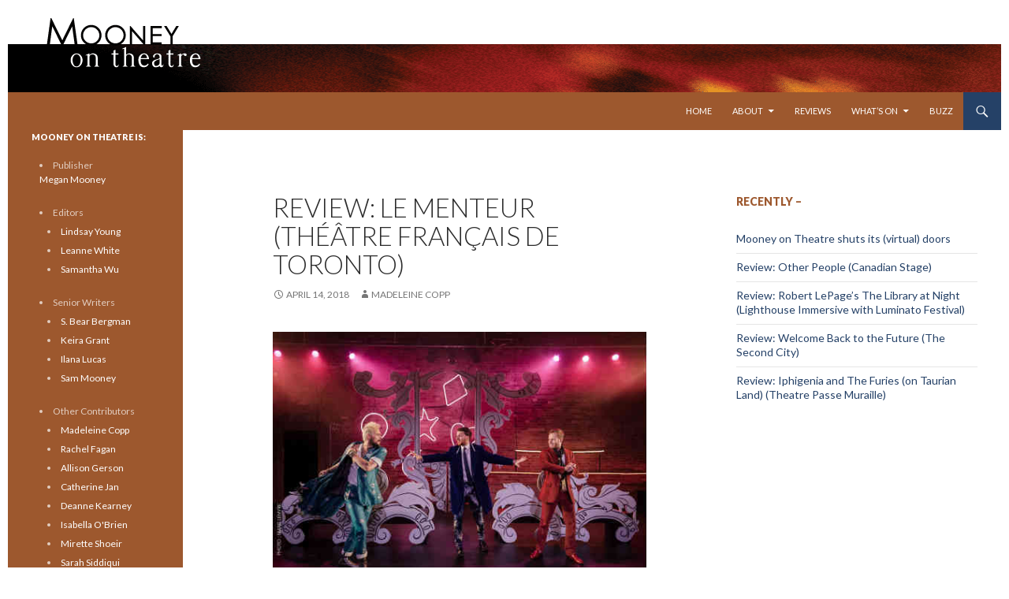

--- FILE ---
content_type: text/html; charset=UTF-8
request_url: https://www.mooneyontheatre.com/2018/04/14/review-le-menteur-theatre-francais-de-toronto/
body_size: 14400
content:
<!DOCTYPE html>
<!--[if IE 7]>
<html class="ie ie7" lang="en-US">
<![endif]-->
<!--[if IE 8]>
<html class="ie ie8" lang="en-US">
<![endif]-->
<!--[if !(IE 7) & !(IE 8)]><!-->
<html lang="en-US">
<!--<![endif]-->
<head>
	<meta charset="UTF-8">
	<meta name="viewport" content="width=device-width">
	<title>Review: Le Menteur (Théâtre Français de Toronto) | Mooney on Theatre</title>
	<link rel="profile" href="http://gmpg.org/xfn/11">
	<link rel="pingback" href="../../../../../../Users/Sam/AppData/Local/Temp/fz3temp-1/https://www.mooneyontheatre.com/xmlrpc.php">
	<!--[if lt IE 9]>
	<script src="../../../../../../Users/Sam/AppData/Local/Temp/fz3temp-1/https://www.mooneyontheatre.com/wp-content/themes/twentyfourteen/js/html5.js"></script>
	<![endif]-->
	<meta name='robots' content='max-image-preview:large' />
<link rel='dns-prefetch' href='//fonts.googleapis.com' />
<link href='https://fonts.gstatic.com' crossorigin rel='preconnect' />
<link rel="alternate" type="application/rss+xml" title="Mooney on Theatre &raquo; Feed" href="https://www.mooneyontheatre.com/feed/" />
<link rel="alternate" type="application/rss+xml" title="Mooney on Theatre &raquo; Comments Feed" href="https://www.mooneyontheatre.com/comments/feed/" />
<link rel="alternate" title="oEmbed (JSON)" type="application/json+oembed" href="https://www.mooneyontheatre.com/wp-json/oembed/1.0/embed?url=https%3A%2F%2Fwww.mooneyontheatre.com%2F2018%2F04%2F14%2Freview-le-menteur-theatre-francais-de-toronto%2F" />
<link rel="alternate" title="oEmbed (XML)" type="text/xml+oembed" href="https://www.mooneyontheatre.com/wp-json/oembed/1.0/embed?url=https%3A%2F%2Fwww.mooneyontheatre.com%2F2018%2F04%2F14%2Freview-le-menteur-theatre-francais-de-toronto%2F&#038;format=xml" />
<style id='wp-img-auto-sizes-contain-inline-css'>
img:is([sizes=auto i],[sizes^="auto," i]){contain-intrinsic-size:3000px 1500px}
/*# sourceURL=wp-img-auto-sizes-contain-inline-css */
</style>
<style id='wp-emoji-styles-inline-css'>

	img.wp-smiley, img.emoji {
		display: inline !important;
		border: none !important;
		box-shadow: none !important;
		height: 1em !important;
		width: 1em !important;
		margin: 0 0.07em !important;
		vertical-align: -0.1em !important;
		background: none !important;
		padding: 0 !important;
	}
/*# sourceURL=wp-emoji-styles-inline-css */
</style>
<style id='wp-block-library-inline-css'>
:root{--wp-block-synced-color:#7a00df;--wp-block-synced-color--rgb:122,0,223;--wp-bound-block-color:var(--wp-block-synced-color);--wp-editor-canvas-background:#ddd;--wp-admin-theme-color:#007cba;--wp-admin-theme-color--rgb:0,124,186;--wp-admin-theme-color-darker-10:#006ba1;--wp-admin-theme-color-darker-10--rgb:0,107,160.5;--wp-admin-theme-color-darker-20:#005a87;--wp-admin-theme-color-darker-20--rgb:0,90,135;--wp-admin-border-width-focus:2px}@media (min-resolution:192dpi){:root{--wp-admin-border-width-focus:1.5px}}.wp-element-button{cursor:pointer}:root .has-very-light-gray-background-color{background-color:#eee}:root .has-very-dark-gray-background-color{background-color:#313131}:root .has-very-light-gray-color{color:#eee}:root .has-very-dark-gray-color{color:#313131}:root .has-vivid-green-cyan-to-vivid-cyan-blue-gradient-background{background:linear-gradient(135deg,#00d084,#0693e3)}:root .has-purple-crush-gradient-background{background:linear-gradient(135deg,#34e2e4,#4721fb 50%,#ab1dfe)}:root .has-hazy-dawn-gradient-background{background:linear-gradient(135deg,#faaca8,#dad0ec)}:root .has-subdued-olive-gradient-background{background:linear-gradient(135deg,#fafae1,#67a671)}:root .has-atomic-cream-gradient-background{background:linear-gradient(135deg,#fdd79a,#004a59)}:root .has-nightshade-gradient-background{background:linear-gradient(135deg,#330968,#31cdcf)}:root .has-midnight-gradient-background{background:linear-gradient(135deg,#020381,#2874fc)}:root{--wp--preset--font-size--normal:16px;--wp--preset--font-size--huge:42px}.has-regular-font-size{font-size:1em}.has-larger-font-size{font-size:2.625em}.has-normal-font-size{font-size:var(--wp--preset--font-size--normal)}.has-huge-font-size{font-size:var(--wp--preset--font-size--huge)}.has-text-align-center{text-align:center}.has-text-align-left{text-align:left}.has-text-align-right{text-align:right}.has-fit-text{white-space:nowrap!important}#end-resizable-editor-section{display:none}.aligncenter{clear:both}.items-justified-left{justify-content:flex-start}.items-justified-center{justify-content:center}.items-justified-right{justify-content:flex-end}.items-justified-space-between{justify-content:space-between}.screen-reader-text{border:0;clip-path:inset(50%);height:1px;margin:-1px;overflow:hidden;padding:0;position:absolute;width:1px;word-wrap:normal!important}.screen-reader-text:focus{background-color:#ddd;clip-path:none;color:#444;display:block;font-size:1em;height:auto;left:5px;line-height:normal;padding:15px 23px 14px;text-decoration:none;top:5px;width:auto;z-index:100000}html :where(.has-border-color){border-style:solid}html :where([style*=border-top-color]){border-top-style:solid}html :where([style*=border-right-color]){border-right-style:solid}html :where([style*=border-bottom-color]){border-bottom-style:solid}html :where([style*=border-left-color]){border-left-style:solid}html :where([style*=border-width]){border-style:solid}html :where([style*=border-top-width]){border-top-style:solid}html :where([style*=border-right-width]){border-right-style:solid}html :where([style*=border-bottom-width]){border-bottom-style:solid}html :where([style*=border-left-width]){border-left-style:solid}html :where(img[class*=wp-image-]){height:auto;max-width:100%}:where(figure){margin:0 0 1em}html :where(.is-position-sticky){--wp-admin--admin-bar--position-offset:var(--wp-admin--admin-bar--height,0px)}@media screen and (max-width:600px){html :where(.is-position-sticky){--wp-admin--admin-bar--position-offset:0px}}

/*# sourceURL=wp-block-library-inline-css */
</style><style id='global-styles-inline-css'>
:root{--wp--preset--aspect-ratio--square: 1;--wp--preset--aspect-ratio--4-3: 4/3;--wp--preset--aspect-ratio--3-4: 3/4;--wp--preset--aspect-ratio--3-2: 3/2;--wp--preset--aspect-ratio--2-3: 2/3;--wp--preset--aspect-ratio--16-9: 16/9;--wp--preset--aspect-ratio--9-16: 9/16;--wp--preset--color--black: #9d582e;--wp--preset--color--cyan-bluish-gray: #abb8c3;--wp--preset--color--white: #fff;--wp--preset--color--pale-pink: #f78da7;--wp--preset--color--vivid-red: #cf2e2e;--wp--preset--color--luminous-vivid-orange: #ff6900;--wp--preset--color--luminous-vivid-amber: #fcb900;--wp--preset--color--light-green-cyan: #7bdcb5;--wp--preset--color--vivid-green-cyan: #00d084;--wp--preset--color--pale-cyan-blue: #8ed1fc;--wp--preset--color--vivid-cyan-blue: #0693e3;--wp--preset--color--vivid-purple: #9b51e0;--wp--preset--color--green: #254167;--wp--preset--color--dark-gray: #2b2b2b;--wp--preset--color--medium-gray: #767676;--wp--preset--color--light-gray: #f5f5f5;--wp--preset--gradient--vivid-cyan-blue-to-vivid-purple: linear-gradient(135deg,rgb(6,147,227) 0%,rgb(155,81,224) 100%);--wp--preset--gradient--light-green-cyan-to-vivid-green-cyan: linear-gradient(135deg,rgb(122,220,180) 0%,rgb(0,208,130) 100%);--wp--preset--gradient--luminous-vivid-amber-to-luminous-vivid-orange: linear-gradient(135deg,rgb(252,185,0) 0%,rgb(255,105,0) 100%);--wp--preset--gradient--luminous-vivid-orange-to-vivid-red: linear-gradient(135deg,rgb(255,105,0) 0%,rgb(207,46,46) 100%);--wp--preset--gradient--very-light-gray-to-cyan-bluish-gray: linear-gradient(135deg,rgb(238,238,238) 0%,rgb(169,184,195) 100%);--wp--preset--gradient--cool-to-warm-spectrum: linear-gradient(135deg,rgb(74,234,220) 0%,rgb(151,120,209) 20%,rgb(207,42,186) 40%,rgb(238,44,130) 60%,rgb(251,105,98) 80%,rgb(254,248,76) 100%);--wp--preset--gradient--blush-light-purple: linear-gradient(135deg,rgb(255,206,236) 0%,rgb(152,150,240) 100%);--wp--preset--gradient--blush-bordeaux: linear-gradient(135deg,rgb(254,205,165) 0%,rgb(254,45,45) 50%,rgb(107,0,62) 100%);--wp--preset--gradient--luminous-dusk: linear-gradient(135deg,rgb(255,203,112) 0%,rgb(199,81,192) 50%,rgb(65,88,208) 100%);--wp--preset--gradient--pale-ocean: linear-gradient(135deg,rgb(255,245,203) 0%,rgb(182,227,212) 50%,rgb(51,167,181) 100%);--wp--preset--gradient--electric-grass: linear-gradient(135deg,rgb(202,248,128) 0%,rgb(113,206,126) 100%);--wp--preset--gradient--midnight: linear-gradient(135deg,rgb(2,3,129) 0%,rgb(40,116,252) 100%);--wp--preset--font-size--small: 13px;--wp--preset--font-size--medium: 20px;--wp--preset--font-size--large: 36px;--wp--preset--font-size--x-large: 42px;--wp--preset--spacing--20: 0.44rem;--wp--preset--spacing--30: 0.67rem;--wp--preset--spacing--40: 1rem;--wp--preset--spacing--50: 1.5rem;--wp--preset--spacing--60: 2.25rem;--wp--preset--spacing--70: 3.38rem;--wp--preset--spacing--80: 5.06rem;--wp--preset--shadow--natural: 6px 6px 9px rgba(0, 0, 0, 0.2);--wp--preset--shadow--deep: 12px 12px 50px rgba(0, 0, 0, 0.4);--wp--preset--shadow--sharp: 6px 6px 0px rgba(0, 0, 0, 0.2);--wp--preset--shadow--outlined: 6px 6px 0px -3px rgb(255, 255, 255), 6px 6px rgb(0, 0, 0);--wp--preset--shadow--crisp: 6px 6px 0px rgb(0, 0, 0);}:where(.is-layout-flex){gap: 0.5em;}:where(.is-layout-grid){gap: 0.5em;}body .is-layout-flex{display: flex;}.is-layout-flex{flex-wrap: wrap;align-items: center;}.is-layout-flex > :is(*, div){margin: 0;}body .is-layout-grid{display: grid;}.is-layout-grid > :is(*, div){margin: 0;}:where(.wp-block-columns.is-layout-flex){gap: 2em;}:where(.wp-block-columns.is-layout-grid){gap: 2em;}:where(.wp-block-post-template.is-layout-flex){gap: 1.25em;}:where(.wp-block-post-template.is-layout-grid){gap: 1.25em;}.has-black-color{color: var(--wp--preset--color--black) !important;}.has-cyan-bluish-gray-color{color: var(--wp--preset--color--cyan-bluish-gray) !important;}.has-white-color{color: var(--wp--preset--color--white) !important;}.has-pale-pink-color{color: var(--wp--preset--color--pale-pink) !important;}.has-vivid-red-color{color: var(--wp--preset--color--vivid-red) !important;}.has-luminous-vivid-orange-color{color: var(--wp--preset--color--luminous-vivid-orange) !important;}.has-luminous-vivid-amber-color{color: var(--wp--preset--color--luminous-vivid-amber) !important;}.has-light-green-cyan-color{color: var(--wp--preset--color--light-green-cyan) !important;}.has-vivid-green-cyan-color{color: var(--wp--preset--color--vivid-green-cyan) !important;}.has-pale-cyan-blue-color{color: var(--wp--preset--color--pale-cyan-blue) !important;}.has-vivid-cyan-blue-color{color: var(--wp--preset--color--vivid-cyan-blue) !important;}.has-vivid-purple-color{color: var(--wp--preset--color--vivid-purple) !important;}.has-black-background-color{background-color: var(--wp--preset--color--black) !important;}.has-cyan-bluish-gray-background-color{background-color: var(--wp--preset--color--cyan-bluish-gray) !important;}.has-white-background-color{background-color: var(--wp--preset--color--white) !important;}.has-pale-pink-background-color{background-color: var(--wp--preset--color--pale-pink) !important;}.has-vivid-red-background-color{background-color: var(--wp--preset--color--vivid-red) !important;}.has-luminous-vivid-orange-background-color{background-color: var(--wp--preset--color--luminous-vivid-orange) !important;}.has-luminous-vivid-amber-background-color{background-color: var(--wp--preset--color--luminous-vivid-amber) !important;}.has-light-green-cyan-background-color{background-color: var(--wp--preset--color--light-green-cyan) !important;}.has-vivid-green-cyan-background-color{background-color: var(--wp--preset--color--vivid-green-cyan) !important;}.has-pale-cyan-blue-background-color{background-color: var(--wp--preset--color--pale-cyan-blue) !important;}.has-vivid-cyan-blue-background-color{background-color: var(--wp--preset--color--vivid-cyan-blue) !important;}.has-vivid-purple-background-color{background-color: var(--wp--preset--color--vivid-purple) !important;}.has-black-border-color{border-color: var(--wp--preset--color--black) !important;}.has-cyan-bluish-gray-border-color{border-color: var(--wp--preset--color--cyan-bluish-gray) !important;}.has-white-border-color{border-color: var(--wp--preset--color--white) !important;}.has-pale-pink-border-color{border-color: var(--wp--preset--color--pale-pink) !important;}.has-vivid-red-border-color{border-color: var(--wp--preset--color--vivid-red) !important;}.has-luminous-vivid-orange-border-color{border-color: var(--wp--preset--color--luminous-vivid-orange) !important;}.has-luminous-vivid-amber-border-color{border-color: var(--wp--preset--color--luminous-vivid-amber) !important;}.has-light-green-cyan-border-color{border-color: var(--wp--preset--color--light-green-cyan) !important;}.has-vivid-green-cyan-border-color{border-color: var(--wp--preset--color--vivid-green-cyan) !important;}.has-pale-cyan-blue-border-color{border-color: var(--wp--preset--color--pale-cyan-blue) !important;}.has-vivid-cyan-blue-border-color{border-color: var(--wp--preset--color--vivid-cyan-blue) !important;}.has-vivid-purple-border-color{border-color: var(--wp--preset--color--vivid-purple) !important;}.has-vivid-cyan-blue-to-vivid-purple-gradient-background{background: var(--wp--preset--gradient--vivid-cyan-blue-to-vivid-purple) !important;}.has-light-green-cyan-to-vivid-green-cyan-gradient-background{background: var(--wp--preset--gradient--light-green-cyan-to-vivid-green-cyan) !important;}.has-luminous-vivid-amber-to-luminous-vivid-orange-gradient-background{background: var(--wp--preset--gradient--luminous-vivid-amber-to-luminous-vivid-orange) !important;}.has-luminous-vivid-orange-to-vivid-red-gradient-background{background: var(--wp--preset--gradient--luminous-vivid-orange-to-vivid-red) !important;}.has-very-light-gray-to-cyan-bluish-gray-gradient-background{background: var(--wp--preset--gradient--very-light-gray-to-cyan-bluish-gray) !important;}.has-cool-to-warm-spectrum-gradient-background{background: var(--wp--preset--gradient--cool-to-warm-spectrum) !important;}.has-blush-light-purple-gradient-background{background: var(--wp--preset--gradient--blush-light-purple) !important;}.has-blush-bordeaux-gradient-background{background: var(--wp--preset--gradient--blush-bordeaux) !important;}.has-luminous-dusk-gradient-background{background: var(--wp--preset--gradient--luminous-dusk) !important;}.has-pale-ocean-gradient-background{background: var(--wp--preset--gradient--pale-ocean) !important;}.has-electric-grass-gradient-background{background: var(--wp--preset--gradient--electric-grass) !important;}.has-midnight-gradient-background{background: var(--wp--preset--gradient--midnight) !important;}.has-small-font-size{font-size: var(--wp--preset--font-size--small) !important;}.has-medium-font-size{font-size: var(--wp--preset--font-size--medium) !important;}.has-large-font-size{font-size: var(--wp--preset--font-size--large) !important;}.has-x-large-font-size{font-size: var(--wp--preset--font-size--x-large) !important;}
/*# sourceURL=global-styles-inline-css */
</style>

<style id='classic-theme-styles-inline-css'>
/*! This file is auto-generated */
.wp-block-button__link{color:#fff;background-color:#32373c;border-radius:9999px;box-shadow:none;text-decoration:none;padding:calc(.667em + 2px) calc(1.333em + 2px);font-size:1.125em}.wp-block-file__button{background:#32373c;color:#fff;text-decoration:none}
/*# sourceURL=/wp-includes/css/classic-themes.min.css */
</style>
<link rel='stylesheet' id='parent-style-css' href='https://www.mooneyontheatre.com/wp-content/themes/twentyfourteen/style.css?ver=6.9' media='all' />
<link rel='stylesheet' id='child-style-css' href='https://www.mooneyontheatre.com/wp-content/themes/twentyfourteen-child/style.css?ver=6.9' media='all' />
<link rel='stylesheet' id='twentyfourteen-lato-css' href='https://fonts.googleapis.com/css?family=Lato%3A300%2C400%2C700%2C900%2C300italic%2C400italic%2C700italic&#038;subset=latin%2Clatin-ext&#038;display=fallback' media='all' />
<link rel='stylesheet' id='genericons-css' href='https://www.mooneyontheatre.com/wp-content/themes/twentyfourteen/genericons/genericons.css?ver=3.0.3' media='all' />
<link rel='stylesheet' id='twentyfourteen-style-css' href='https://www.mooneyontheatre.com/wp-content/themes/twentyfourteen-child/style.css?ver=20190507' media='all' />
<link rel='stylesheet' id='twentyfourteen-block-style-css' href='https://www.mooneyontheatre.com/wp-content/themes/twentyfourteen/css/blocks.css?ver=20190102' media='all' />
<script src="https://www.mooneyontheatre.com/wp-includes/js/jquery/jquery.min.js?ver=3.7.1" id="jquery-core-js"></script>
<script src="https://www.mooneyontheatre.com/wp-includes/js/jquery/jquery-migrate.min.js?ver=3.4.1" id="jquery-migrate-js"></script>
<link rel="https://api.w.org/" href="https://www.mooneyontheatre.com/wp-json/" /><link rel="alternate" title="JSON" type="application/json" href="https://www.mooneyontheatre.com/wp-json/wp/v2/posts/44827" /><link rel="EditURI" type="application/rsd+xml" title="RSD" href="https://www.mooneyontheatre.com/xmlrpc.php?rsd" />
<link rel="canonical" href="https://www.mooneyontheatre.com/2018/04/14/review-le-menteur-theatre-francais-de-toronto/" />
<link rel='shortlink' href='https://www.mooneyontheatre.com/?p=44827' />
<style id="fourteen-colors" type="text/css">/* Custom Contrast Color */
		.site:before,
		#secondary,
		.site-header,
		.site-footer,
		.menu-toggle,
		.featured-content,
		.featured-content .entry-header,
		.slider-direction-nav a,
		.ie8 .featured-content,
		.ie8 .site:before,
		.has-black-background-color {
			background-color: #9d582e;
		}

		.has-black-color {
			color: #9d582e;
		}

		.grid .featured-content .entry-header,
		.ie8 .grid .featured-content .entry-header {
			border-color: #9d582e;
		}

		.slider-control-paging a:before {
			background-color: rgba(255,255,255,.33);
		}

		.hentry .mejs-mediaelement,
		.widget .mejs-mediaelement,
 		.hentry .mejs-container .mejs-controls,
 		.widget .mejs-container .mejs-controls {
			background: #9d582e;
		}

		/* Player controls need separation from the contrast background */
		.primary-sidebar .mejs-controls,
		.site-footer .mejs-controls {
			border: 1px solid;
		}
		
			.content-sidebar .widget_twentyfourteen_ephemera .widget-title:before {
				background: #9d582e;
			}

			.paging-navigation,
			.content-sidebar .widget .widget-title {
				border-top-color: #9d582e;
			}

			.content-sidebar .widget .widget-title, 
			.content-sidebar .widget .widget-title a,
			.paging-navigation,
			.paging-navigation a:hover,
			.paging-navigation a {
				color: #9d582e;
			}

			/* Override the site title color option with an over-qualified selector, as the option is hidden. */
			h1.site-title a {
				color: #fff;
			}
		
		.menu-toggle:active,
		.menu-toggle:focus,
		.menu-toggle:hover {
			background-color: #e19c72;
		}
		/* Custom accent color. */
		button,
		.button,
		.contributor-posts-link,
		input[type="button"],
		input[type="reset"],
		input[type="submit"],
		.search-toggle,
		.hentry .mejs-controls .mejs-time-rail .mejs-time-current,
		.widget .mejs-controls .mejs-time-rail .mejs-time-current,
		.hentry .mejs-overlay:hover .mejs-overlay-button,
		.widget .mejs-overlay:hover .mejs-overlay-button,
		.widget button,
		.widget .button,
		.widget input[type="button"],
		.widget input[type="reset"],
		.widget input[type="submit"],
		.widget_calendar tbody a,
		.content-sidebar .widget input[type="button"],
		.content-sidebar .widget input[type="reset"],
		.content-sidebar .widget input[type="submit"],
		.slider-control-paging .slider-active:before,
		.slider-control-paging .slider-active:hover:before,
		.slider-direction-nav a:hover,
		.ie8 .primary-navigation ul ul,
		.ie8 .secondary-navigation ul ul,
		.ie8 .primary-navigation li:hover > a,
		.ie8 .primary-navigation li.focus > a,
		.ie8 .secondary-navigation li:hover > a,
		.ie8 .secondary-navigation li.focus > a,
		.wp-block-file .wp-block-file__button,
		.wp-block-button__link,
		.has-green-background-color {
			background-color: #254167;
		}

		.site-navigation a:hover,
		.is-style-outline .wp-block-button__link:not(.has-text-color),
		.has-green-color {
			color: #254167;
		}

		::-moz-selection {
			background: #254167;
		}

		::selection {
			background: #254167;
		}

		.paging-navigation .page-numbers.current {
			border-color: #254167;
		}

		@media screen and (min-width: 782px) {
			.primary-navigation li:hover > a,
			.primary-navigation li.focus > a,
			.primary-navigation ul ul {
				background-color: #254167;
			}
		}

		@media screen and (min-width: 1008px) {
			.secondary-navigation li:hover > a,
			.secondary-navigation li.focus > a,
			.secondary-navigation ul ul {
				background-color: #254167;
			}
		}
	
			.contributor-posts-link,
			button,
			.button,
			input[type="button"],
			input[type="reset"],
			input[type="submit"],
			.search-toggle:before,
			.hentry .mejs-overlay:hover .mejs-overlay-button,
			.widget .mejs-overlay:hover .mejs-overlay-button,
			.widget button,
			.widget .button,
			.widget input[type="button"],
			.widget input[type="reset"],
			.widget input[type="submit"],
			.widget_calendar tbody a,
			.widget_calendar tbody a:hover,
			.site-footer .widget_calendar tbody a,
			.content-sidebar .widget input[type="button"],
			.content-sidebar .widget input[type="reset"],
			.content-sidebar .widget input[type="submit"],
			button:hover,
			button:focus,
			.button:hover,
			.button:focus,
			.widget a.button:hover,
			.widget a.button:focus,
			.widget a.button:active,
			.content-sidebar .widget a.button,
			.content-sidebar .widget a.button:hover,
			.content-sidebar .widget a.button:focus,
			.content-sidebar .widget a.button:active,
			.contributor-posts-link:hover,
			.contributor-posts-link:active,
			input[type="button"]:hover,
			input[type="button"]:focus,
			input[type="reset"]:hover,
			input[type="reset"]:focus,
			input[type="submit"]:hover,
			input[type="submit"]:focus,
			.slider-direction-nav a:hover:before {
				color: #fff;
			}

			@media screen and (min-width: 782px) {
				.primary-navigation ul ul a,
				.primary-navigation li:hover > a,
				.primary-navigation li.focus > a,
				.primary-navigation ul ul {
					color: #fff;
				}
			}

			@media screen and (min-width: 1008px) {
				.secondary-navigation ul ul a,
				.secondary-navigation li:hover > a,
				.secondary-navigation li.focus > a,
				.secondary-navigation ul ul {
					color: #fff;
				}
			}
		
		/* Generated variants of custom accent color. */
		a,
		.content-sidebar .widget a {
			color: #254167;
		}

		.contributor-posts-link:hover,
		.button:hover,
		.button:focus,
		.slider-control-paging a:hover:before,
		.search-toggle:hover,
		.search-toggle.active,
		.search-box,
		.widget_calendar tbody a:hover,
		button:hover,
		button:focus,
		input[type="button"]:hover,
		input[type="button"]:focus,
		input[type="reset"]:hover,
		input[type="reset"]:focus,
		input[type="submit"]:hover,
		input[type="submit"]:focus,
		.widget button:hover,
		.widget .button:hover,
		.widget button:focus,
		.widget .button:focus,
		.widget input[type="button"]:hover,
		.widget input[type="button"]:focus,
		.widget input[type="reset"]:hover,
		.widget input[type="reset"]:focus,
		.widget input[type="submit"]:hover,
		.widget input[type="submit"]:focus,
		.content-sidebar .widget input[type="button"]:hover,
		.content-sidebar .widget input[type="button"]:focus,
		.content-sidebar .widget input[type="reset"]:hover,
		.content-sidebar .widget input[type="reset"]:focus,
		.content-sidebar .widget input[type="submit"]:hover,
		.content-sidebar .widget input[type="submit"]:focus,
		.ie8 .primary-navigation ul ul a:hover,
		.ie8 .primary-navigation ul ul li.focus > a,
		.ie8 .secondary-navigation ul ul a:hover,
		.ie8 .secondary-navigation ul ul li.focus > a,
		.wp-block-file .wp-block-file__button:hover,
		.wp-block-file .wp-block-file__button:focus,
		.wp-block-button__link:not(.has-text-color):hover,
		.wp-block-button__link:not(.has-text-color):focus,
		.is-style-outline .wp-block-button__link:not(.has-text-color):hover,
		.is-style-outline .wp-block-button__link:not(.has-text-color):focus {
			background-color: #425e84;
		}

		.featured-content a:hover,
		.featured-content .entry-title a:hover,
		.widget a:hover,
		.widget-title a:hover,
		.widget_twentyfourteen_ephemera .entry-meta a:hover,
		.hentry .mejs-controls .mejs-button button:hover,
		.widget .mejs-controls .mejs-button button:hover,
		.site-info a:hover,
		.featured-content a:hover,
		.wp-block-latest-comments_comment-meta a:hover,
		.wp-block-latest-comments_comment-meta a:focus {
			color: #425e84;
		}

		a:active,
		a:hover,
		.entry-title a:hover,
		.entry-meta a:hover,
		.cat-links a:hover,
		.entry-content .edit-link a:hover,
		.post-navigation a:hover,
		.image-navigation a:hover,
		.comment-author a:hover,
		.comment-list .pingback a:hover,
		.comment-list .trackback a:hover,
		.comment-metadata a:hover,
		.comment-reply-title small a:hover,
		.content-sidebar .widget a:hover,
		.content-sidebar .widget .widget-title a:hover,
		.content-sidebar .widget_twentyfourteen_ephemera .entry-meta a:hover {
			color: #425e84;
		}

		.page-links a:hover,
		.paging-navigation a:hover {
			border-color: #425e84;
		}

		.entry-meta .tag-links a:hover:before {
			border-right-color: #425e84;
		}

		.page-links a:hover,
		.entry-meta .tag-links a:hover {
			background-color: #425e84;
		}

		@media screen and (min-width: 782px) {
			.primary-navigation ul ul a:hover,
			.primary-navigation ul ul li.focus > a {
				background-color: #425e84;
			}
		}

		@media screen and (min-width: 1008px) {
			.secondary-navigation ul ul a:hover,
			.secondary-navigation ul ul li.focus > a {
				background-color: #425e84;
			}
		}

		button:active,
		.button:active,
		.contributor-posts-link:active,
		input[type="button"]:active,
		input[type="reset"]:active,
		input[type="submit"]:active,
		.widget input[type="button"]:active,
		.widget input[type="reset"]:active,
		.widget input[type="submit"]:active,
		.content-sidebar .widget input[type="button"]:active,
		.content-sidebar .widget input[type="reset"]:active,
		.content-sidebar .widget input[type="submit"]:active,
		.wp-block-file .wp-block-file__button:active,
		.wp-block-button__link:active {
			background-color: #567298;
		}

		.site-navigation .current_page_item > a,
		.site-navigation .current_page_ancestor > a,
		.site-navigation .current-menu-item > a,
		.site-navigation .current-menu-ancestor > a {
			color: #567298;
		}
	
		/* Higher contrast Accent Color against contrast color */
		.site-navigation .current_page_item > a,
		.site-navigation .current_page_ancestor > a,
		.site-navigation .current-menu-item > a,
		.site-navigation .current-menu-ancestor > a,
		.site-navigation a:hover,
		.featured-content a:hover,
		.featured-content .entry-title a:hover,
		.widget a:hover,
		.widget-title a:hover,
		.widget_twentyfourteen_ephemera .entry-meta a:hover,
		.hentry .mejs-controls .mejs-button button:hover,
		.widget .mejs-controls .mejs-button button:hover,
		.site-info a:hover,
		.featured-content a:hover {
			color: #adc9ef;
		}

		.hentry .mejs-controls .mejs-time-rail .mejs-time-current,
		.widget .mejs-controls .mejs-time-rail .mejs-time-current,
		.slider-control-paging a:hover:before,
		.slider-control-paging .slider-active:before,
		.slider-control-paging .slider-active:hover:before {
			background-color: #adc9ef;
		}
	</style>		<style type="text/css" id="twentyfourteen-header-css">
				.site-title,
		.site-description {
			clip: rect(1px 1px 1px 1px); /* IE7 */
			clip: rect(1px, 1px, 1px, 1px);
			position: absolute;
		}
				</style>
		<style id="custom-background-css">
body.custom-background { background-color: #ffffff; }
</style>
	<script>
  (function(i,s,o,g,r,a,m){i['GoogleAnalyticsObject']=r;i[r]=i[r]||function(){
  (i[r].q=i[r].q||[]).push(arguments)},i[r].l=1*new Date();a=s.createElement(o),
  m=s.getElementsByTagName(o)[0];a.async=1;a.src=g;m.parentNode.insertBefore(a,m)
  })(window,document,'script','//www.google-analytics.com/analytics.js','ga');

  ga('create', 'UA-5991059-1', 'auto');
  ga('send', 'pageview');

</script>
</head>

<body class="wp-singular post-template-default single single-post postid-44827 single-format-standard custom-background wp-embed-responsive wp-theme-twentyfourteen wp-child-theme-twentyfourteen-child group-blog header-image footer-widgets singular">
<div id="page" class="hfeed site">
		<div id="site-header" style="background-image: url('/wp-content/themes/twentyfourteen-child/images/website-header_2015.png');height:117px;">
		<a href="https://www.mooneyontheatre.com/" rel="home">
			<img src="/wp-content/themes/twentyfourteen-child/images/transparent.png" width="117" height="117" alt="Mooney on Theatre logo"><img src="/wp-content/themes/twentyfourteen-child/images/transparent.png" width="117" height="117" alt="Mooney on Theatre logo">
		</a>
	</div>
	
	<header id="masthead" class="site-header" role="banner">
		<div class="header-main">
			<h1 class="site-title"><a href="https://www.mooneyontheatre.com/" rel="home">Mooney on Theatre</a></h1>

			<div class="search-toggle">
				<a href="#search-container" class="screen-reader-text" aria-expanded="false" aria-controls="search-container">Search</a>
			</div>

			<nav id="primary-navigation" class="site-navigation primary-navigation" role="navigation">
				<button class="menu-toggle">Primary Menu</button>
				<a class="screen-reader-text skip-link" href="#content">Skip to content</a>
				<div class="menu-main-top-press-container"><ul id="primary-menu" class="nav-menu"><li id="menu-item-24668" class="menu-item menu-item-type-custom menu-item-object-custom menu-item-24668"><a href="/">Home</a></li>
<li id="menu-item-24676" class="menu-item menu-item-type-post_type menu-item-object-page menu-item-has-children menu-item-24676"><a href="https://www.mooneyontheatre.com/about-2/">About</a>
<ul class="sub-menu">
	<li id="menu-item-24684" class="menu-item menu-item-type-custom menu-item-object-custom menu-item-24684"><a href="http://www.mooneyontheatre.com/our-story/">Our Story</a></li>
	<li id="menu-item-24677" class="menu-item menu-item-type-post_type menu-item-object-page menu-item-24677"><a href="https://www.mooneyontheatre.com/contributors/">Contributors</a></li>
	<li id="menu-item-24678" class="menu-item menu-item-type-post_type menu-item-object-page menu-item-24678"><a href="https://www.mooneyontheatre.com/contact/">Contact MoT</a></li>
</ul>
</li>
<li id="menu-item-24679" class="menu-item menu-item-type-custom menu-item-object-custom menu-item-24679"><a href="/category/toronto-theatre-reviews/">Reviews</a></li>
<li id="menu-item-24673" class="menu-item menu-item-type-custom menu-item-object-custom menu-item-has-children menu-item-24673"><a href="/category/toronto-theatre-whats-on/">What&#8217;s On</a>
<ul class="sub-menu">
	<li id="menu-item-24674" class="menu-item menu-item-type-custom menu-item-object-custom menu-item-24674"><a href="/category/toronto-theatre-whats-on/toronto-theatre-caught-our-eye/">Theatre that Caught Our Eye</a></li>
	<li id="menu-item-24675" class="menu-item menu-item-type-custom menu-item-object-custom menu-item-24675"><a href="/category/toronto-theatre-whats-on/toronto-theatre-on-a-budget/">Cheap Theatre in Toronto</a></li>
</ul>
</li>
<li id="menu-item-24680" class="menu-item menu-item-type-custom menu-item-object-custom menu-item-24680"><a href="/category/toronto-theatre-exclusives/">Buzz</a></li>
</ul></div>			</nav>
		</div>

		<div id="search-container" class="search-box-wrapper hide">
			<div class="search-box">
				<form role="search" method="get" class="search-form" action="https://www.mooneyontheatre.com/">
				<label>
					<span class="screen-reader-text">Search for:</span>
					<input type="search" class="search-field" placeholder="Search &hellip;" value="" name="s" />
				</label>
				<input type="submit" class="search-submit" value="Search" />
			</form>			</div>
		</div>
	</header><!-- #masthead -->

	<div id="main" class="site-main">


	<div id="primary" class="content-area">
		<div id="content" class="site-content" role="main">
			
<article id="post-44827" class="post-44827 post type-post status-publish format-standard hentry category-toronto-theatre-reviews">
	
	<header class="entry-header">
				<div class="entry-meta">

		</div>
		<h1 class="entry-title">Review: Le Menteur (Théâtre Français de Toronto)</h1>
		<div class="entry-meta">
			<span class="entry-date"><a href="https://www.mooneyontheatre.com/2018/04/14/review-le-menteur-theatre-francais-de-toronto/" rel="bookmark"><time class="entry-date" datetime="2018-04-14T13:27:04-04:00">April 14, 2018</time></a></span> <span class="byline"><span class="author vcard"><a class="url fn n" href="https://www.mooneyontheatre.com/author/madeleine/" rel="author">Madeleine Copp</a></span></span>		</div><!-- .entry-meta -->
	</header><!-- .entry-header -->

		<div class="entry-content">
		<h3><img fetchpriority="high" decoding="async" class="aligncenter size-full wp-image-44828" src="https://www.mooneyontheatre.com/wp-content/uploads/2018/04/Le-Menteur.jpg" alt="Photo of Le Menteur" width="500" height="333" srcset="https://www.mooneyontheatre.com/wp-content/uploads/2018/04/Le-Menteur.jpg 500w, https://www.mooneyontheatre.com/wp-content/uploads/2018/04/Le-Menteur-300x200.jpg 300w" sizes="(max-width: 500px) 100vw, 500px" />Théâtre français de Toronto&#8217;s new play <em>Le Menteur</em> is a fast-paced, hilarious romp</h3>
<p>There&#8217;s lying and then there&#8217;s <em>lying</em>. <a href="http://theatrefrancais.com/en/home/" target="_blank" rel="noopener">Théâtre français de Toronto</a>&#8216;s <a href="http://theatrefrancais.com/le-menteur/" target="_blank" rel="noopener">Le Menteur</a> playing at the <a href="http://theatrefrancais.com/venir-au-theatre/" target="_blank" rel="noopener">Berkeley Street Theatre</a> gives a tongue-in-cheek lesson to its audience on how to spin a tale.</p>
<p>And if you want a fun time at the theatre, this is one lesson I guarantee you&#8217;ll want to see for yourselves.</p>
<p><span id="more-44827"></span></p>
<p>Dorante (Nico Racicot) moves to Paris and immediately begins disassembling as he builds a name for himself by lying. When a woman, Clarice (Valérie Descheneaux) catches his eye, the liar starts a courtship full of hot air.</p>
<p>Throw in mistaken identities and a long-suffering servant and you have the perfect comedy.</p>
<p>While the content is dated&#8211;playwright <a href="https://en.wikipedia.org/wiki/Pierre_Corneille" target="_blank" rel="noopener">Pierre Corneille</a> was writing in the seventeenth century&#8211;I think you&#8217;d be hard-pressed to not get carried away in the hijinks.</p>
<p>Dressed up in a light, modern glam, including face paint, neon lights, and punk rock scene changes, <a href="http://theatrefrancais.com/le-menteur/" target="_blank" rel="noopener">Le Menteur</a> revelled in its depraved moral centre.</p>
<p>Director Joël Beddows doesn&#8217;t bother to make the characters better people and he doesn&#8217;t try to hide the moral failings. The one moment of heart, wherein Dorante&#8217;s father discovers his son&#8217;s deceptions and confronts him is quickly subverted, as Dorante reveals his tears are nothing more than laughter.</p>
<p>We&#8217;re not meant to sympathize here, Beddows knows the character&#8217;s a jerk, and he let&#8217;s the story go where it needs to without trying to excuse or hide the characters.</p>
<p>I imagine hiding anything with such a larger-than-life cast would be hard. Racicot as Dorante seemed determined to eat the scenery, flouncing across the stage, oozing charm and confidence. Set against the straight man Cliton, played by an earnest&#8211;but just as charmingly corrupt&#8211;François Macdonald, you have a great comedy duo.</p>
<p>Meanwhile Descheneaux and Shiong-En Chan playing her friend Lucrèce get their own moments of sly humour as they fight, passive-aggressively, over Dorante&#8217;s advances.</p>
<p>There are a lot of characters, and a lot of people on stage at once. Beddows never loses sight of them. The attention to detail in the direction is absolutely incredible. Somehow, you can be watching the scene play out front and centre, even as miniature flirtations run their course just beyond the main action.</p>
<p>I don&#8217;t know how, but my attention was never split for a moment from the main storyline.</p>
<p>And I really want to highlight Chan&#8217;s work as a virtually silent figure in the first act. That woman was hilarious and she rarely did more than wave or react to the events around her. With a stuttering hand wave, she got a laugh from the audience.</p>
<p><a href="http://theatrefrancais.com/le-menteur/" target="_blank" rel="noopener">Le Menteur</a> is a fast-paced, hilarious romp with no illusions about happy endings or good people. It&#8217;s amazing, a show down with a lot of verve and fun.</p>
<p>Trust me, this isn&#8217;t something I&#8217;d lie about.</p>
<p><em>Details</em></p>
<ul>
<li><a href="http://theatrefrancais.com/en/home/" target="_blank" rel="noopener">Théâtre français de Toronto</a>&#8216;s <a href="http://theatrefrancais.com/le-menteur/" target="_blank" rel="noopener">Le Menteur</a> runs until April 22 at the <a href="http://theatrefrancais.com/venir-au-theatre/" target="_blank" rel="noopener">Berkeley Street Theatre-Upstairs</a> (<a href="https://www.canadianstage.com/Online/default.asp?BOparam::WScontent::loadArticle::permalink=berkeley" target="_blank" rel="noopener">26 Berkeley Street</a>)</li>
<li>Shows runs Wednesday to Saturday at 8pm with matinees Saturday at 3:30pm and Sunday at 2:30pm</li>
<li>Shows with English subtitles run Wednesdays, Fridays, and Saturdays</li>
<li>Ticket prices range from $26-$49 for adults, $19-$42 for seniors, and $19-$25 for under 30 and artists</li>
<li>Tickets can be purchased by phone at 416-534-6604, in person at the <a href="http://theatrefrancais.com/venir-au-theatre/" target="_blank" rel="noopener">Berkeley Street Theatre-Upstairs</a> box office one hour prior to the show, or online <a href="https://billets.theatrefrancais.com/TheatreManager/1/online" target="_blank" rel="noopener">here </a></li>
</ul>
<p><em>Photo of Nico Racicot, Nabil Traboulsi, and Alex Côté by Marc Lemyre</em></p>
	</div><!-- .entry-content -->
	
	</article><!-- #post-## -->
<article>
 <p class="author-desc"></p></article class="entry-content">
		<nav class="navigation post-navigation">
		<h1 class="screen-reader-text">Post navigation</h1>
		<div class="nav-links">
			<a href="https://www.mooneyontheatre.com/2018/04/14/review-addicted-adedo-collective-with-the-watah-theatre/" rel="prev"><span class="meta-nav">Previous Post</span>Review: Addicted (ADEDO Collective with The Watah Theatre)</a><a href="https://www.mooneyontheatre.com/2018/04/16/playlistings-in-toronto-for-the-week-of-april-16th/" rel="next"><span class="meta-nav">Next Post</span>Playlistings in Toronto for the week of April 16th</a>			</div><!-- .nav-links -->
		</nav><!-- .navigation -->
				</div><!-- #content -->
	</div><!-- #primary -->

<div id="content-sidebar" class="content-sidebar widget-area" role="complementary">
		
		<aside id="recent-posts-4" class="widget widget_recent_entries">
		<h1 class="widget-title">Recently &#8211;</h1><nav aria-label="Recently &#8211;">
		<ul>
											<li>
					<a href="https://www.mooneyontheatre.com/2022/03/28/mooney-on-theatre-shuts-its-virtual-doors/">Mooney on Theatre shuts its (virtual) doors</a>
									</li>
											<li>
					<a href="https://www.mooneyontheatre.com/2022/03/25/review-other-people-canadian-stage/">Review: Other People (Canadian Stage)</a>
									</li>
											<li>
					<a href="https://www.mooneyontheatre.com/2022/03/12/review-robert-lepages-the-library-at-night-lighthouse-immersive-with-luminato-festival/">Review: Robert LePage&#8217;s The Library at Night (Lighthouse Immersive with Luminato Festival)</a>
									</li>
											<li>
					<a href="https://www.mooneyontheatre.com/2022/02/26/review-welcome-back-to-the-future-the-second-city/">Review: Welcome Back to the Future (The Second City)</a>
									</li>
											<li>
					<a href="https://www.mooneyontheatre.com/2022/02/25/review-iphigenia-and-the-furies-on-taurian-land-theatre-passe-muraille/">Review: Iphigenia and The Furies (on Taurian Land) (Theatre Passe Muraille)</a>
									</li>
					</ul>

		</nav></aside></div><!-- #content-sidebar -->
<div id="secondary">
		<h2 class="site-description">Toronto theatre for everyone.</h2>
	
	
		<div id="primary-sidebar" class="primary-sidebar widget-area" role="complementary">
		<aside id="custom_html-5" class="widget_text widget widget_custom_html"><h1 class="widget-title">Mooney on Theatre is:</h1><div class="textwidget custom-html-widget"><ul>
	<li>Publisher<br />
	<a href="http://www.mooneyontheatre.com/author/megan-mooney/" target="_blank">
	Megan Mooney</a> <br />
	<br />
	</li>
	

		<li>Editors
	<ul>
		
		<li>
		<a href="http://www.mooneyontheatre.com/author/lindsay/" target="_blank">
		Lindsay Young</a>
		</li>
		<li>
		<a href="http://www.mooneyontheatre.com/author/leanne-white/" target="_blank">
		Leanne White</a>
		</li>
			<li>
		<a href="http://www.mooneyontheatre.com/author/samantha-wu/" target="_blank">
		Samantha Wu</a><br />
		<br />
		</li>
	</ul>	
	</li>
	
	
	
	<li>Senior Writers
		<ul>
		<li>
		<a href="http://www.mooneyontheatre.com/author/bear-bergman/" target="_blank">
		S. Bear Bergman</a></li>
				<li><a href="http://www.mooneyontheatre.com/author/keira-grant/" target="_blank">
	Keira Grant</a></li>
	<li>
		<a href="http://www.mooneyontheatre.com/author/ilana/" target="_blank">
	Ilana Lucas</a></li>
	<li>
		<a href="http://www.mooneyontheatre.com/author/sam-mooney/" target="_blank">
		Sam Mooney</a><br />
		<br />
		</li>
		</ul>
	</li>

	<li>Other Contributors
	<ul>
	
	
	<li>
	<a href="http://www.mooneyontheatre.com/author/madeleine/" target="_blank">
	Madeleine Copp</a></li>
	<li>
	<a href="http://www.mooneyontheatre.com/author/rachel/" target="_blank">
	Rachel Fagan</a></li>
	<li>
	<a href="http://www.mooneyontheatre.com/author/allisong/" target="_blank">
	Allison Gerson</a></li>
	<li>
	<a href="http://www.mooneyontheatre.com/author/catherine/" target="_blank">
	Catherine Jan</a></li>
		<li>
	<a href="http://www.mooneyontheatre.com/author/deanne/" target="_blank">
	Deanne Kearney</a></li>
			
	
		<li>
	<a href="http://www.mooneyontheatre.com/author/isabella/" target="_blank">
	Isabella O'Brien</a></li>
		<li>
	<a href="http://www.mooneyontheatre.com/author/mirette/" target="_blank">
	Mirette Shoeir</a></li>
		<li>
	<a href="http://www.mooneyontheatre.com/author/sarah/" target="_blank">
	Sarah Siddiqui</a></li>
	
		</ul>
	</li>
</ul>
		

		</div></aside>	</div><!-- #primary-sidebar -->
	</div><!-- #secondary -->

		</div><!-- #main -->

		<footer id="colophon" class="site-footer" role="contentinfo">

			
<div id="supplementary">
	<div id="footer-sidebar" class="footer-sidebar widget-area" role="complementary">
		<aside id="categories-5" class="widget widget_categories"><h1 class="widget-title">Categories</h1><form action="https://www.mooneyontheatre.com" method="get"><label class="screen-reader-text" for="cat">Categories</label><select  name='cat' id='cat' class='postform'>
	<option value='-1'>Select Category</option>
	<option class="level-0" value="179">2019 SummerWorks Reviews</option>
	<option class="level-0" value="187">2021 Toronto Fringe Reviews</option>
	<option class="level-0" value="50">Behind the Scenes</option>
	<option class="level-0" value="185">Community Booster Audio Offerings</option>
	<option class="level-0" value="184">Community Booster Story Telling</option>
	<option class="level-0" value="183">Community Booster Theatre Shorts</option>
	<option class="level-0" value="7">Fringe Festival</option>
	<option class="level-0" value="9">From Press Release</option>
	<option class="level-0" value="73">Kid +1 Theatre Reviews</option>
	<option class="level-0" value="65">Luminato Festival</option>
	<option class="level-0" value="10">Musings</option>
	<option class="level-0" value="32">Next Stage Festival</option>
	<option class="level-0" value="180">Next Stage Review</option>
	<option class="level-0" value="12">Profiles</option>
	<option class="level-0" value="86">Progress Festival</option>
	<option class="level-0" value="13">Resources</option>
	<option class="level-0" value="16">SummerWorks Festival</option>
	<option class="level-0" value="181">Theatre Reviews</option>
	<option class="level-0" value="89">Toronto Theatre &#8211; Caught Our Eye</option>
	<option class="level-0" value="17">Toronto Theatre &#8211; What&#8217;s On</option>
	<option class="level-0" value="88">Toronto Theatre Buzz</option>
	<option class="level-0" value="31">Toronto Theatre Contests</option>
	<option class="level-0" value="64">Toronto Theatre Features</option>
	<option class="level-0" value="33">Toronto Theatre on a Budget</option>
	<option class="level-0" value="63">Toronto Theatre Preview</option>
	<option class="level-0" value="30">Toronto Theatre Reviews</option>
	<option class="level-0" value="1">Uncategorized</option>
	<option class="level-0" value="186">Virtual Theatre</option>
</select>
</form><script>
( ( dropdownId ) => {
	const dropdown = document.getElementById( dropdownId );
	function onSelectChange() {
		setTimeout( () => {
			if ( 'escape' === dropdown.dataset.lastkey ) {
				return;
			}
			if ( dropdown.value && parseInt( dropdown.value ) > 0 && dropdown instanceof HTMLSelectElement ) {
				dropdown.parentElement.submit();
			}
		}, 250 );
	}
	function onKeyUp( event ) {
		if ( 'Escape' === event.key ) {
			dropdown.dataset.lastkey = 'escape';
		} else {
			delete dropdown.dataset.lastkey;
		}
	}
	function onClick() {
		delete dropdown.dataset.lastkey;
	}
	dropdown.addEventListener( 'keyup', onKeyUp );
	dropdown.addEventListener( 'click', onClick );
	dropdown.addEventListener( 'change', onSelectChange );
})( "cat" );

//# sourceURL=WP_Widget_Categories%3A%3Awidget
</script>
</aside><aside id="archives-4" class="widget widget_archive"><h1 class="widget-title">Archives</h1>		<label class="screen-reader-text" for="archives-dropdown-4">Archives</label>
		<select id="archives-dropdown-4" name="archive-dropdown">
			
			<option value="">Select Month</option>
				<option value='https://www.mooneyontheatre.com/2022/03/'> March 2022 &nbsp;(3)</option>
	<option value='https://www.mooneyontheatre.com/2022/02/'> February 2022 &nbsp;(2)</option>
	<option value='https://www.mooneyontheatre.com/2021/12/'> December 2021 &nbsp;(1)</option>
	<option value='https://www.mooneyontheatre.com/2021/11/'> November 2021 &nbsp;(10)</option>
	<option value='https://www.mooneyontheatre.com/2021/10/'> October 2021 &nbsp;(4)</option>
	<option value='https://www.mooneyontheatre.com/2021/09/'> September 2021 &nbsp;(3)</option>
	<option value='https://www.mooneyontheatre.com/2021/08/'> August 2021 &nbsp;(4)</option>
	<option value='https://www.mooneyontheatre.com/2021/07/'> July 2021 &nbsp;(44)</option>
	<option value='https://www.mooneyontheatre.com/2021/02/'> February 2021 &nbsp;(1)</option>
	<option value='https://www.mooneyontheatre.com/2021/01/'> January 2021 &nbsp;(11)</option>
	<option value='https://www.mooneyontheatre.com/2020/05/'> May 2020 &nbsp;(1)</option>
	<option value='https://www.mooneyontheatre.com/2020/04/'> April 2020 &nbsp;(5)</option>
	<option value='https://www.mooneyontheatre.com/2020/03/'> March 2020 &nbsp;(21)</option>
	<option value='https://www.mooneyontheatre.com/2020/02/'> February 2020 &nbsp;(36)</option>
	<option value='https://www.mooneyontheatre.com/2020/01/'> January 2020 &nbsp;(34)</option>
	<option value='https://www.mooneyontheatre.com/2019/12/'> December 2019 &nbsp;(27)</option>
	<option value='https://www.mooneyontheatre.com/2019/11/'> November 2019 &nbsp;(33)</option>
	<option value='https://www.mooneyontheatre.com/2019/10/'> October 2019 &nbsp;(40)</option>
	<option value='https://www.mooneyontheatre.com/2019/09/'> September 2019 &nbsp;(34)</option>
	<option value='https://www.mooneyontheatre.com/2019/08/'> August 2019 &nbsp;(51)</option>
	<option value='https://www.mooneyontheatre.com/2019/07/'> July 2019 &nbsp;(176)</option>
	<option value='https://www.mooneyontheatre.com/2019/06/'> June 2019 &nbsp;(102)</option>
	<option value='https://www.mooneyontheatre.com/2019/05/'> May 2019 &nbsp;(31)</option>
	<option value='https://www.mooneyontheatre.com/2019/04/'> April 2019 &nbsp;(37)</option>
	<option value='https://www.mooneyontheatre.com/2019/03/'> March 2019 &nbsp;(36)</option>
	<option value='https://www.mooneyontheatre.com/2019/02/'> February 2019 &nbsp;(36)</option>
	<option value='https://www.mooneyontheatre.com/2019/01/'> January 2019 &nbsp;(35)</option>
	<option value='https://www.mooneyontheatre.com/2018/12/'> December 2018 &nbsp;(22)</option>
	<option value='https://www.mooneyontheatre.com/2018/11/'> November 2018 &nbsp;(34)</option>
	<option value='https://www.mooneyontheatre.com/2018/10/'> October 2018 &nbsp;(36)</option>
	<option value='https://www.mooneyontheatre.com/2018/09/'> September 2018 &nbsp;(23)</option>
	<option value='https://www.mooneyontheatre.com/2018/08/'> August 2018 &nbsp;(26)</option>
	<option value='https://www.mooneyontheatre.com/2018/07/'> July 2018 &nbsp;(197)</option>
	<option value='https://www.mooneyontheatre.com/2018/06/'> June 2018 &nbsp;(92)</option>
	<option value='https://www.mooneyontheatre.com/2018/05/'> May 2018 &nbsp;(32)</option>
	<option value='https://www.mooneyontheatre.com/2018/04/'> April 2018 &nbsp;(36)</option>
	<option value='https://www.mooneyontheatre.com/2018/03/'> March 2018 &nbsp;(32)</option>
	<option value='https://www.mooneyontheatre.com/2018/02/'> February 2018 &nbsp;(35)</option>
	<option value='https://www.mooneyontheatre.com/2018/01/'> January 2018 &nbsp;(41)</option>
	<option value='https://www.mooneyontheatre.com/2017/12/'> December 2017 &nbsp;(25)</option>
	<option value='https://www.mooneyontheatre.com/2017/11/'> November 2017 &nbsp;(38)</option>
	<option value='https://www.mooneyontheatre.com/2017/10/'> October 2017 &nbsp;(36)</option>
	<option value='https://www.mooneyontheatre.com/2017/09/'> September 2017 &nbsp;(34)</option>
	<option value='https://www.mooneyontheatre.com/2017/08/'> August 2017 &nbsp;(43)</option>
	<option value='https://www.mooneyontheatre.com/2017/07/'> July 2017 &nbsp;(210)</option>
	<option value='https://www.mooneyontheatre.com/2017/06/'> June 2017 &nbsp;(96)</option>
	<option value='https://www.mooneyontheatre.com/2017/05/'> May 2017 &nbsp;(35)</option>
	<option value='https://www.mooneyontheatre.com/2017/04/'> April 2017 &nbsp;(32)</option>
	<option value='https://www.mooneyontheatre.com/2017/03/'> March 2017 &nbsp;(35)</option>
	<option value='https://www.mooneyontheatre.com/2017/02/'> February 2017 &nbsp;(31)</option>
	<option value='https://www.mooneyontheatre.com/2017/01/'> January 2017 &nbsp;(42)</option>
	<option value='https://www.mooneyontheatre.com/2016/12/'> December 2016 &nbsp;(25)</option>
	<option value='https://www.mooneyontheatre.com/2016/11/'> November 2016 &nbsp;(51)</option>
	<option value='https://www.mooneyontheatre.com/2016/10/'> October 2016 &nbsp;(47)</option>
	<option value='https://www.mooneyontheatre.com/2016/09/'> September 2016 &nbsp;(40)</option>
	<option value='https://www.mooneyontheatre.com/2016/08/'> August 2016 &nbsp;(62)</option>
	<option value='https://www.mooneyontheatre.com/2016/07/'> July 2016 &nbsp;(126)</option>
	<option value='https://www.mooneyontheatre.com/2016/06/'> June 2016 &nbsp;(168)</option>
	<option value='https://www.mooneyontheatre.com/2016/05/'> May 2016 &nbsp;(46)</option>
	<option value='https://www.mooneyontheatre.com/2016/04/'> April 2016 &nbsp;(46)</option>
	<option value='https://www.mooneyontheatre.com/2016/03/'> March 2016 &nbsp;(47)</option>
	<option value='https://www.mooneyontheatre.com/2016/02/'> February 2016 &nbsp;(44)</option>
	<option value='https://www.mooneyontheatre.com/2016/01/'> January 2016 &nbsp;(47)</option>
	<option value='https://www.mooneyontheatre.com/2015/12/'> December 2015 &nbsp;(36)</option>
	<option value='https://www.mooneyontheatre.com/2015/11/'> November 2015 &nbsp;(42)</option>
	<option value='https://www.mooneyontheatre.com/2015/10/'> October 2015 &nbsp;(33)</option>
	<option value='https://www.mooneyontheatre.com/2015/09/'> September 2015 &nbsp;(45)</option>
	<option value='https://www.mooneyontheatre.com/2015/08/'> August 2015 &nbsp;(67)</option>
	<option value='https://www.mooneyontheatre.com/2015/07/'> July 2015 &nbsp;(200)</option>
	<option value='https://www.mooneyontheatre.com/2015/06/'> June 2015 &nbsp;(113)</option>
	<option value='https://www.mooneyontheatre.com/2015/05/'> May 2015 &nbsp;(46)</option>
	<option value='https://www.mooneyontheatre.com/2015/04/'> April 2015 &nbsp;(34)</option>
	<option value='https://www.mooneyontheatre.com/2015/03/'> March 2015 &nbsp;(43)</option>
	<option value='https://www.mooneyontheatre.com/2015/02/'> February 2015 &nbsp;(39)</option>
	<option value='https://www.mooneyontheatre.com/2015/01/'> January 2015 &nbsp;(42)</option>
	<option value='https://www.mooneyontheatre.com/2014/12/'> December 2014 &nbsp;(31)</option>
	<option value='https://www.mooneyontheatre.com/2014/11/'> November 2014 &nbsp;(43)</option>
	<option value='https://www.mooneyontheatre.com/2014/10/'> October 2014 &nbsp;(50)</option>
	<option value='https://www.mooneyontheatre.com/2014/09/'> September 2014 &nbsp;(44)</option>
	<option value='https://www.mooneyontheatre.com/2014/08/'> August 2014 &nbsp;(66)</option>
	<option value='https://www.mooneyontheatre.com/2014/07/'> July 2014 &nbsp;(174)</option>
	<option value='https://www.mooneyontheatre.com/2014/06/'> June 2014 &nbsp;(109)</option>
	<option value='https://www.mooneyontheatre.com/2014/05/'> May 2014 &nbsp;(51)</option>
	<option value='https://www.mooneyontheatre.com/2014/04/'> April 2014 &nbsp;(44)</option>
	<option value='https://www.mooneyontheatre.com/2014/03/'> March 2014 &nbsp;(49)</option>
	<option value='https://www.mooneyontheatre.com/2014/02/'> February 2014 &nbsp;(50)</option>
	<option value='https://www.mooneyontheatre.com/2014/01/'> January 2014 &nbsp;(49)</option>
	<option value='https://www.mooneyontheatre.com/2013/12/'> December 2013 &nbsp;(29)</option>
	<option value='https://www.mooneyontheatre.com/2013/11/'> November 2013 &nbsp;(48)</option>
	<option value='https://www.mooneyontheatre.com/2013/10/'> October 2013 &nbsp;(50)</option>
	<option value='https://www.mooneyontheatre.com/2013/09/'> September 2013 &nbsp;(42)</option>
	<option value='https://www.mooneyontheatre.com/2013/08/'> August 2013 &nbsp;(71)</option>
	<option value='https://www.mooneyontheatre.com/2013/07/'> July 2013 &nbsp;(196)</option>
	<option value='https://www.mooneyontheatre.com/2013/06/'> June 2013 &nbsp;(118)</option>
	<option value='https://www.mooneyontheatre.com/2013/05/'> May 2013 &nbsp;(41)</option>
	<option value='https://www.mooneyontheatre.com/2013/04/'> April 2013 &nbsp;(44)</option>
	<option value='https://www.mooneyontheatre.com/2013/03/'> March 2013 &nbsp;(35)</option>
	<option value='https://www.mooneyontheatre.com/2013/02/'> February 2013 &nbsp;(45)</option>
	<option value='https://www.mooneyontheatre.com/2013/01/'> January 2013 &nbsp;(50)</option>
	<option value='https://www.mooneyontheatre.com/2012/12/'> December 2012 &nbsp;(39)</option>
	<option value='https://www.mooneyontheatre.com/2012/11/'> November 2012 &nbsp;(48)</option>
	<option value='https://www.mooneyontheatre.com/2012/10/'> October 2012 &nbsp;(46)</option>
	<option value='https://www.mooneyontheatre.com/2012/09/'> September 2012 &nbsp;(40)</option>
	<option value='https://www.mooneyontheatre.com/2012/08/'> August 2012 &nbsp;(75)</option>
	<option value='https://www.mooneyontheatre.com/2012/07/'> July 2012 &nbsp;(212)</option>
	<option value='https://www.mooneyontheatre.com/2012/06/'> June 2012 &nbsp;(123)</option>
	<option value='https://www.mooneyontheatre.com/2012/05/'> May 2012 &nbsp;(47)</option>
	<option value='https://www.mooneyontheatre.com/2012/04/'> April 2012 &nbsp;(35)</option>
	<option value='https://www.mooneyontheatre.com/2012/03/'> March 2012 &nbsp;(42)</option>
	<option value='https://www.mooneyontheatre.com/2012/02/'> February 2012 &nbsp;(46)</option>
	<option value='https://www.mooneyontheatre.com/2012/01/'> January 2012 &nbsp;(53)</option>
	<option value='https://www.mooneyontheatre.com/2011/12/'> December 2011 &nbsp;(42)</option>
	<option value='https://www.mooneyontheatre.com/2011/11/'> November 2011 &nbsp;(54)</option>
	<option value='https://www.mooneyontheatre.com/2011/10/'> October 2011 &nbsp;(48)</option>
	<option value='https://www.mooneyontheatre.com/2011/09/'> September 2011 &nbsp;(53)</option>
	<option value='https://www.mooneyontheatre.com/2011/08/'> August 2011 &nbsp;(70)</option>
	<option value='https://www.mooneyontheatre.com/2011/07/'> July 2011 &nbsp;(211)</option>
	<option value='https://www.mooneyontheatre.com/2011/06/'> June 2011 &nbsp;(116)</option>
	<option value='https://www.mooneyontheatre.com/2011/05/'> May 2011 &nbsp;(30)</option>
	<option value='https://www.mooneyontheatre.com/2011/04/'> April 2011 &nbsp;(27)</option>
	<option value='https://www.mooneyontheatre.com/2011/03/'> March 2011 &nbsp;(34)</option>
	<option value='https://www.mooneyontheatre.com/2011/02/'> February 2011 &nbsp;(31)</option>
	<option value='https://www.mooneyontheatre.com/2011/01/'> January 2011 &nbsp;(29)</option>
	<option value='https://www.mooneyontheatre.com/2010/12/'> December 2010 &nbsp;(18)</option>
	<option value='https://www.mooneyontheatre.com/2010/11/'> November 2010 &nbsp;(24)</option>
	<option value='https://www.mooneyontheatre.com/2010/10/'> October 2010 &nbsp;(31)</option>
	<option value='https://www.mooneyontheatre.com/2010/09/'> September 2010 &nbsp;(26)</option>
	<option value='https://www.mooneyontheatre.com/2010/08/'> August 2010 &nbsp;(29)</option>
	<option value='https://www.mooneyontheatre.com/2010/07/'> July 2010 &nbsp;(127)</option>
	<option value='https://www.mooneyontheatre.com/2010/06/'> June 2010 &nbsp;(93)</option>
	<option value='https://www.mooneyontheatre.com/2010/05/'> May 2010 &nbsp;(36)</option>
	<option value='https://www.mooneyontheatre.com/2010/04/'> April 2010 &nbsp;(23)</option>
	<option value='https://www.mooneyontheatre.com/2010/03/'> March 2010 &nbsp;(45)</option>
	<option value='https://www.mooneyontheatre.com/2010/02/'> February 2010 &nbsp;(22)</option>
	<option value='https://www.mooneyontheatre.com/2010/01/'> January 2010 &nbsp;(20)</option>
	<option value='https://www.mooneyontheatre.com/2009/12/'> December 2009 &nbsp;(16)</option>
	<option value='https://www.mooneyontheatre.com/2009/11/'> November 2009 &nbsp;(34)</option>
	<option value='https://www.mooneyontheatre.com/2009/10/'> October 2009 &nbsp;(22)</option>
	<option value='https://www.mooneyontheatre.com/2009/09/'> September 2009 &nbsp;(32)</option>
	<option value='https://www.mooneyontheatre.com/2009/08/'> August 2009 &nbsp;(35)</option>
	<option value='https://www.mooneyontheatre.com/2009/07/'> July 2009 &nbsp;(79)</option>
	<option value='https://www.mooneyontheatre.com/2009/06/'> June 2009 &nbsp;(95)</option>
	<option value='https://www.mooneyontheatre.com/2009/05/'> May 2009 &nbsp;(26)</option>
	<option value='https://www.mooneyontheatre.com/2009/04/'> April 2009 &nbsp;(5)</option>
	<option value='https://www.mooneyontheatre.com/2009/03/'> March 2009 &nbsp;(9)</option>
	<option value='https://www.mooneyontheatre.com/2009/02/'> February 2009 &nbsp;(2)</option>
	<option value='https://www.mooneyontheatre.com/2009/01/'> January 2009 &nbsp;(5)</option>
	<option value='https://www.mooneyontheatre.com/2008/12/'> December 2008 &nbsp;(7)</option>
	<option value='https://www.mooneyontheatre.com/2008/11/'> November 2008 &nbsp;(9)</option>
	<option value='https://www.mooneyontheatre.com/2008/10/'> October 2008 &nbsp;(18)</option>
	<option value='https://www.mooneyontheatre.com/2008/09/'> September 2008 &nbsp;(18)</option>
	<option value='https://www.mooneyontheatre.com/2008/08/'> August 2008 &nbsp;(11)</option>
	<option value='https://www.mooneyontheatre.com/2008/07/'> July 2008 &nbsp;(19)</option>
	<option value='https://www.mooneyontheatre.com/2008/06/'> June 2008 &nbsp;(11)</option>
	<option value='https://www.mooneyontheatre.com/2008/05/'> May 2008 &nbsp;(3)</option>
	<option value='https://www.mooneyontheatre.com/2008/04/'> April 2008 &nbsp;(1)</option>

		</select>

			<script>
( ( dropdownId ) => {
	const dropdown = document.getElementById( dropdownId );
	function onSelectChange() {
		setTimeout( () => {
			if ( 'escape' === dropdown.dataset.lastkey ) {
				return;
			}
			if ( dropdown.value ) {
				document.location.href = dropdown.value;
			}
		}, 250 );
	}
	function onKeyUp( event ) {
		if ( 'Escape' === event.key ) {
			dropdown.dataset.lastkey = 'escape';
		} else {
			delete dropdown.dataset.lastkey;
		}
	}
	function onClick() {
		delete dropdown.dataset.lastkey;
	}
	dropdown.addEventListener( 'keyup', onKeyUp );
	dropdown.addEventListener( 'click', onClick );
	dropdown.addEventListener( 'change', onSelectChange );
})( "archives-dropdown-4" );

//# sourceURL=WP_Widget_Archives%3A%3Awidget
</script>
</aside>	</div><!-- #footer-sidebar -->
</div><!-- #supplementary -->

			<div class="site-info">
 &copy; 2008 - 2026 Mooney on Theatre<!-- .site-info -->
		</footer><!-- #colophon -->
	</div><!-- #page -->

	<script type="speculationrules">
{"prefetch":[{"source":"document","where":{"and":[{"href_matches":"/*"},{"not":{"href_matches":["/wp-*.php","/wp-admin/*","/wp-content/uploads/*","/wp-content/*","/wp-content/plugins/*","/wp-content/themes/twentyfourteen-child/*","/wp-content/themes/twentyfourteen/*","/*\\?(.+)"]}},{"not":{"selector_matches":"a[rel~=\"nofollow\"]"}},{"not":{"selector_matches":".no-prefetch, .no-prefetch a"}}]},"eagerness":"conservative"}]}
</script>
<script src="https://www.mooneyontheatre.com/wp-includes/js/imagesloaded.min.js?ver=5.0.0" id="imagesloaded-js"></script>
<script src="https://www.mooneyontheatre.com/wp-includes/js/masonry.min.js?ver=4.2.2" id="masonry-js"></script>
<script src="https://www.mooneyontheatre.com/wp-includes/js/jquery/jquery.masonry.min.js?ver=3.1.2b" id="jquery-masonry-js"></script>
<script src="https://www.mooneyontheatre.com/wp-content/themes/twentyfourteen/js/functions.js?ver=20171218" id="twentyfourteen-script-js"></script>
<script id="wp-emoji-settings" type="application/json">
{"baseUrl":"https://s.w.org/images/core/emoji/17.0.2/72x72/","ext":".png","svgUrl":"https://s.w.org/images/core/emoji/17.0.2/svg/","svgExt":".svg","source":{"concatemoji":"https://www.mooneyontheatre.com/wp-includes/js/wp-emoji-release.min.js?ver=6.9"}}
</script>
<script type="module">
/*! This file is auto-generated */
const a=JSON.parse(document.getElementById("wp-emoji-settings").textContent),o=(window._wpemojiSettings=a,"wpEmojiSettingsSupports"),s=["flag","emoji"];function i(e){try{var t={supportTests:e,timestamp:(new Date).valueOf()};sessionStorage.setItem(o,JSON.stringify(t))}catch(e){}}function c(e,t,n){e.clearRect(0,0,e.canvas.width,e.canvas.height),e.fillText(t,0,0);t=new Uint32Array(e.getImageData(0,0,e.canvas.width,e.canvas.height).data);e.clearRect(0,0,e.canvas.width,e.canvas.height),e.fillText(n,0,0);const a=new Uint32Array(e.getImageData(0,0,e.canvas.width,e.canvas.height).data);return t.every((e,t)=>e===a[t])}function p(e,t){e.clearRect(0,0,e.canvas.width,e.canvas.height),e.fillText(t,0,0);var n=e.getImageData(16,16,1,1);for(let e=0;e<n.data.length;e++)if(0!==n.data[e])return!1;return!0}function u(e,t,n,a){switch(t){case"flag":return n(e,"\ud83c\udff3\ufe0f\u200d\u26a7\ufe0f","\ud83c\udff3\ufe0f\u200b\u26a7\ufe0f")?!1:!n(e,"\ud83c\udde8\ud83c\uddf6","\ud83c\udde8\u200b\ud83c\uddf6")&&!n(e,"\ud83c\udff4\udb40\udc67\udb40\udc62\udb40\udc65\udb40\udc6e\udb40\udc67\udb40\udc7f","\ud83c\udff4\u200b\udb40\udc67\u200b\udb40\udc62\u200b\udb40\udc65\u200b\udb40\udc6e\u200b\udb40\udc67\u200b\udb40\udc7f");case"emoji":return!a(e,"\ud83e\u1fac8")}return!1}function f(e,t,n,a){let r;const o=(r="undefined"!=typeof WorkerGlobalScope&&self instanceof WorkerGlobalScope?new OffscreenCanvas(300,150):document.createElement("canvas")).getContext("2d",{willReadFrequently:!0}),s=(o.textBaseline="top",o.font="600 32px Arial",{});return e.forEach(e=>{s[e]=t(o,e,n,a)}),s}function r(e){var t=document.createElement("script");t.src=e,t.defer=!0,document.head.appendChild(t)}a.supports={everything:!0,everythingExceptFlag:!0},new Promise(t=>{let n=function(){try{var e=JSON.parse(sessionStorage.getItem(o));if("object"==typeof e&&"number"==typeof e.timestamp&&(new Date).valueOf()<e.timestamp+604800&&"object"==typeof e.supportTests)return e.supportTests}catch(e){}return null}();if(!n){if("undefined"!=typeof Worker&&"undefined"!=typeof OffscreenCanvas&&"undefined"!=typeof URL&&URL.createObjectURL&&"undefined"!=typeof Blob)try{var e="postMessage("+f.toString()+"("+[JSON.stringify(s),u.toString(),c.toString(),p.toString()].join(",")+"));",a=new Blob([e],{type:"text/javascript"});const r=new Worker(URL.createObjectURL(a),{name:"wpTestEmojiSupports"});return void(r.onmessage=e=>{i(n=e.data),r.terminate(),t(n)})}catch(e){}i(n=f(s,u,c,p))}t(n)}).then(e=>{for(const n in e)a.supports[n]=e[n],a.supports.everything=a.supports.everything&&a.supports[n],"flag"!==n&&(a.supports.everythingExceptFlag=a.supports.everythingExceptFlag&&a.supports[n]);var t;a.supports.everythingExceptFlag=a.supports.everythingExceptFlag&&!a.supports.flag,a.supports.everything||((t=a.source||{}).concatemoji?r(t.concatemoji):t.wpemoji&&t.twemoji&&(r(t.twemoji),r(t.wpemoji)))});
//# sourceURL=https://www.mooneyontheatre.com/wp-includes/js/wp-emoji-loader.min.js
</script>
</body>
</html>